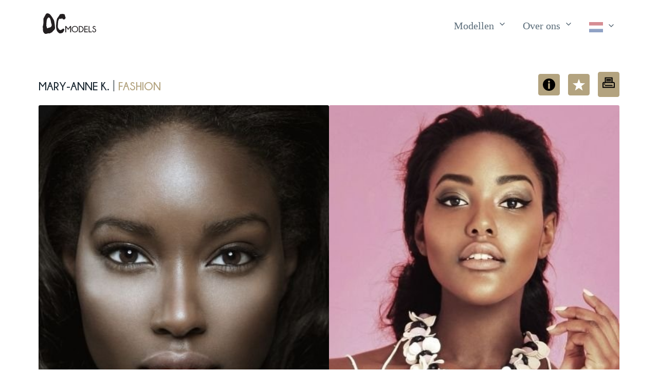

--- FILE ---
content_type: text/html; charset=utf-8
request_url: https://dyon-caractere.nl/nl/modellen/dames/fashion/855/mary-anne-k/
body_size: 10195
content:


<!doctype html>
<html lang="nl">
<head>
    <meta charset="utf-8">
    <meta name="viewport" content="width=device-width, initial-scale=1">
    <meta name="description" content="Model Mary-Anne K.">
    <link rel="stylesheet" href="/static/css/pico.min.9427d6727e15.css">
    <link rel="stylesheet" href="/static/css/dcmodels.82125b0ce75d.css">
    <link rel="shortcut icon" type="image/svg+xml" href="/static/favicon.254c671c5b3d.svg"/>
    <title>Model Mary-Anne K.</title>

    
        <!-- Google tag (gtag.js) -->
        <script async
                src="https://www.googletagmanager.com/gtag/js?id=G-MH3R1WTDV8"></script>
        <script>
            window.dataLayer = window.dataLayer || [];

            function gtag() {
                dataLayer.push(arguments);
            }

            gtag('js', new Date());

            gtag('config', 'G-MH3R1WTDV8');
        </script>
    

    


</head>
<body>

<header class="container">
    

<nav class="container-fluid">
    <ul>
        
            <li>
                <a href="/nl/" class="contrast" style="padding-left: 0;">
                    <div id="brand-logo">
                        <svg version="1.1" viewBox="0 0 1168.6 448.91" xmlns="http://www.w3.org/2000/svg"
     class="dc-logo" fill="#231f20">
    <g transform="matrix(1.3333 0 0 -1.3333 0 448.91)">
        <g transform="scale(.1)">
            <path d="m4646.5 1282.4v-1022.2h-128.57v831.09l-335.98-441.12-336.69 441.12v-831.09h-128.57v1022.2h137.09l328.17-429.76 327.46 429.76h137.09"/>
            <path d="m5287.9 1184.4c-108.88 0-203.13-39.91-282.67-119.69-79.57-79.802-119.34-177-119.34-291.6 0-115.54 39.77-213.08 119.34-292.62 79.54-79.57 173.79-119.36 282.67-119.36 109.45 0 203.9 39.789 283.46 119.36 79.57 79.54 119.33 177.08 119.33 292.62 0 114.6-39.76 211.8-119.33 291.6-79.56 79.78-174.01 119.69-283.46 119.69zm377.57-42.63c103.03-103.24 154.5-226.12 154.5-368.66 0-143.46-51.47-266.71-154.5-369.7-103-103.02-228.82-154.51-377.57-154.51-148.18 0-273.79 51.488-376.78 154.51-103 102.99-154.49 226.24-154.49 369.7 0 142.54 51.49 265.42 154.49 368.66 102.99 103.25 228.6 154.87 376.78 154.87 148.75 0 274.57-51.62 377.57-154.87"/>
            <path d="m6072.2 1168.8v-795.57h86.67c126.9 0 226.57 35.039 299.02 105.12 80.04 80.032 120.06 177.82 120.06 293.36 0 114.61-40.02 212.41-120.06 293.39-72.45 69.12-172.12 103.7-299.02 103.7zm87.37 113.65c170.46-0.96 303.06-49.01 397.77-144.2 101.33-102.29 152.02-224.47 152.02-366.54 0-143.46-51.62-267.07-154.86-370.77-92.8-92.84-224.47-139.7-394.93-140.66h-215.94v1022.2h215.94"/>
            <path d="m7389.1 1282.4v-111.53h-427.6v-343.8h427.6v-111.51h-427.6v-343.81h427.6v-111.52h-556.17v1022.2h556.17"/>
            <path d="m7548.2 260.25v1022.2h128.55v-910.65h367.25v-111.52h-495.8"/>
            <path d="m8443.9 797.96c-73.42 24.168-132.37 58.488-176.86 103.01-44.51 44.519-66.78 98.25-66.78 161.24 0 61.56 23.09 115.68 69.28 162.3 46.16 46.65 103.58 69.99 172.23 69.99 67.72 0 125.74-23.93 174.04-71.74 25.08-24.65 44.73-59.22 58.95-103.71l-115.08-44.78c-14.2 38.37-26.99 63.23-38.35 74.58-23.23 23.71-49.72 35.54-79.56 35.54-29.36 0-55.53-11.49-78.48-34.46-22.99-22.97-34.46-52.2-34.46-87.72 0-35.05 11.8-64.89 35.53-89.511 24.61-23.687 58.25-45.461 100.87-65.328 81.43-26.539 149.62-67.25 204.57-122.2 62.96-62.5 94.47-136.36 94.47-221.61 0-85.239-31.14-158.99-93.43-221.26-62.27-62.281-138.64-93.41-229.07-93.41-90.91 0-167.89 31.961-230.85 95.89-49.25 48.789-79.58 111.99-90.94 189.66l123.61 44.758c7.58-74.347 28.63-128.57 63.24-162.67 37.84-37.883 82.83-56.84 134.94-56.84 52.57 0 98.38 19.547 137.45 58.629 39.09 39.059 58.63 87.469 58.63 145.24 0 57.773-19.2 105.86-57.58 144.2-38.83 38.347-84.28 68.429-136.37 90.199"/>
            <path d="m2785.6 3140.7c-23.91-55.78-77.29-141-178.68-291.19-90.12-133.51-204.57-275.4-221.33-315.12-35.64-84.39-72.87-176.44-116.29-431.37-53.5-314.22-74.18-686.73-73.13-724.03 1.87-67.52-19.1-497.65 124.41-829.04 119.35-275.53 401.13-451.18 466.41-467.65 143.8-36.25 460.16 73.769 520.18 131.31 25.79 24.711 113.53 179.79 178.81 303.84 46.5 88.364 82.53 143.83 78.78 175.08-3.02 25.168-37.01 60.418-57.52 90.02-23.4 33.762-34.7 60.801-50.01 68.769-28.77 15.012-68.79 18.762-135.07-15-66.27-33.769-191.3-116.3-283.74-181.89-92.42-65.61-206.9-32.25-291.45 25.621-84.56 57.781-232.39 308.59-248.82 388.85-16.45 80.26-10.25 270.96 3.74 487.65 16.71 258.88 43.49 518.07 51.97 545.76 15.56 50.82 105.21 328.9 186.71 374.5 61.22 34.23 148.88-10.24 229.28-9.37 80.39 0.93 129.68 13.48 142.13 33.22 12.44 19.7 25.53 63.79 67.41 61.2 50.82-3.1 53.95-115.15 171.18-171.17 73.37-35.06 172.96-28.47 232.38-4.14 136.91 56.02 183.62 245.84 170.13 309.13-13.49 63.28-44.17 94.37-71.58 184.66-34.88 114.78-55.02 248.19-69.53 274.9-25.92 47.7-201.24 115.97-330.92 119.3-129.68 3.35-293.35-23.62-349.89-34.22-56.51-10.57-121.66-43.82-145.56-99.62zm-1934.3-527.53c-70.516-77.81-127.79-194.13-140.7-225.08-20.36-48.89-54.371-176.32-63.762-264.45-9.367-88.16-1.012-131.37-9.367-198.81-8.895-71.81-17.856-131.26-20.637-166.94-5.406-69.24 1.035-112.8-3.734-232.6-3.739-92.91-21.282-180.91-18.867-200.47 5.535-44.78 45.808-120.81 67.621-167.13 21.816-46.37 31.996-189.15 31.996-189.15s43.023-80.941 114.92-42.141c44.457 24.008 147.2 66.829 239.47 94.369 56.98 16.99 112.91 25.31 139.8 28.26 70.41 7.6 192.18 107.36 216.56 159.28 13.49 28.68 44.74 49.99 60.03 91.91 12.38 33.97 9.71 82.61 14.56 151.06 10.82 152.88-47.59 179.69-87.72 357.23-30.49 135-51.75 274.78-61.7 332.31-27.91 161.63-71.48 226.66-97.72 324.19-30.56 113.46-151.93 228.81-253.21 223.18-37.192-2.05-86.633-29.86-127.54-75.02zm-694.21-46.45s345.02 649.72 390.4 697.75c45.391 48.04 161.25 169.91 463.91 53.13 166.55-64.28 255.46-189.29 332.76-295.64 63.2-86.91 125.76-157.22 157.6-206.23 70.82-108.94 127.01-188.98 137.92-226.03 10.92-37.02 141.95-219.4 207.46-353.98 65.54-134.54 226.42-1217 152.66-1408.3-73.77-191.21-213.7-258.21-270.73-322.51-57-64.297-140.76-202.15-211.98-248.33-30.87-19.98-91.08-40.672-150.01-70.531-76.99-39.008-154.03-86.348-183.8-93.758-52.52-13.16-247.59 0-335.75-18.789-88.148-18.73-244.1-72.141-326.5-73.551-82.375-1.4727-208.04 58.559-264.33 107.33-56.261 48.75-123.77 198.79-123.77 198.79s-54.418 24.391-73.164 163.2c-18.758 138.8-3.3282 444.58-17.598 499.9-14.297 55.29-36.25 85.77-42.141 145.56-2.6914 27.3 45.57 176.7 74.738 331.76 34.73 184.61 45.211 298.17 51.675 376.98 6.489 78.81 8.696 537.22 3.825 605.27-4.864 68.1 26.824 137.94 26.824 137.94"
                  fill-rule="evenodd"/>
        </g>
    </g>
</svg>

                    </div>
                    <div id="brand-logo-small">
                        <svg version="1.1" viewBox="0 0 500.73 448.92" xml:space="preserve" xmlns="http://www.w3.org/2000/svg">
    <path d="m371.42 30.141c-3.188 7.4373-10.305 18.8-23.824 38.825-12.016 17.801-27.276 36.72-29.511 42.016-4.752 11.252-9.716 23.525-15.505 57.516-7.1333 41.896-9.8907 91.564-9.7507 96.537 0.24933 9.0027-2.5467 66.353 16.588 110.54 15.913 36.737 53.484 60.157 62.188 62.353 19.173 4.8333 61.355-9.8359 69.357-17.508 3.4387-3.2948 15.137-23.972 23.841-40.512 6.2-11.782 11.004-19.178 10.504-23.344-0.40267-3.3557-4.9347-8.0557-7.6693-12.003-3.12-4.5016-4.6267-8.1068-6.668-9.1692-3.836-2.0016-9.172-2.5016-18.009 2-8.836 4.5025-25.507 15.507-37.832 24.252-12.323 8.748-27.587 4.3-38.86-3.4161-11.275-7.7041-30.985-41.145-33.176-51.847-2.1933-10.701-1.3667-36.128 0.49867-65.02 2.228-34.517 5.7987-69.076 6.9293-72.768 2.0747-6.776 14.028-43.853 24.895-49.933 8.1627-4.564 19.851 1.3653 30.571 1.2493 10.719-0.124 17.291-1.7973 18.951-4.4293 1.6587-2.6267 3.404-8.5053 8.988-8.16 6.776 0.41333 7.1933 15.353 22.824 22.823 9.7827 4.6747 23.061 3.796 30.984 0.552 18.255-7.4693 24.483-32.779 22.684-41.217-1.7987-8.4373-5.8893-12.583-9.544-24.621-4.6507-15.304-7.336-33.092-9.2707-36.653-3.456-6.36-26.832-15.463-44.123-15.907-17.291-0.44667-39.113 3.1493-46.652 4.5627-7.5347 1.4093-16.221 5.8427-19.408 13.283zm-257.9 70.337c-9.4021 10.375-17.039 25.884-18.76 30.011-2.7147 6.5187-7.2495 23.509-8.5016 35.26-1.2489 11.755-0.13493 17.516-1.2489 26.508-1.186 9.5747-2.3808 17.501-2.7516 22.259-0.7208 9.232 0.138 15.04-0.49787 31.013-0.49853 12.388-2.8376 24.121-2.5156 26.729 0.738 5.9707 6.1077 16.108 9.0161 22.284 2.9088 6.1827 4.2661 25.22 4.2661 25.22s5.7364 10.792 15.322 5.6188c5.9276-3.2011 19.627-8.9105 31.93-12.583 7.5973-2.2653 15.055-3.3747 18.64-3.768 9.388-1.0133 25.624-14.315 28.875-21.237 1.7987-3.824 5.9653-6.6653 8.004-12.255 1.6507-4.5293 1.2947-11.015 1.9413-20.141 1.4427-20.384-6.3453-23.959-11.696-47.631-4.0653-18-6.9-36.637-8.2267-44.308-3.7213-21.551-9.5307-30.221-13.029-43.225-4.0747-15.128-20.257-30.508-33.761-29.757-4.9589 0.27333-11.551 3.9813-17.006 10.003zm-92.561 6.1933s46.002-86.629 52.054-93.033c6.0521-6.4053 21.5-22.655 61.854-7.084 22.207 8.5707 34.061 25.239 44.368 39.419 8.4267 11.588 16.768 20.963 21.013 27.497 9.4427 14.525 16.935 25.197 18.389 30.137 1.456 4.936 18.927 29.253 27.661 47.197 8.7387 17.939 30.189 162.27 20.355 187.77-9.836 25.495-28.493 34.428-36.097 43.002-7.6 8.5729-18.768 26.953-28.264 33.11-4.116 2.664-12.144 5.4229-20.001 9.4041-10.265 5.2011-20.537 11.513-24.507 12.501-7.0027 1.7547-33.012 0-44.766 2.5052-11.753 2.4974-32.547 9.6187-43.534 9.8068-10.983 0.19635-27.739-7.8078-35.244-14.31-7.5015-6.5-16.503-26.505-16.503-26.505s-7.2558-3.2521-9.7552-21.761c-2.501-18.506-0.44376-59.277-2.3464-66.653-1.9062-7.372-4.8333-11.436-5.6188-19.408-0.35885-3.64 6.076-23.56 9.9651-44.235 4.6307-24.615 6.0282-39.756 6.89-50.264 0.8652-10.508 1.1595-71.629 0.51-80.703-0.64853-9.08 3.5765-18.392 3.5765-18.392" fill="#231f20" fill-rule="evenodd"/>
</svg>

                    </div>
                </a>
            </li>
        
    </ul>
    <ul id="menu">
        
            <li>
                <details role="list" dir="ltr">
                    <summary aria-haspopup="listbox" role="link" class="secondary">
                        Modellen
                    </summary>
                    <ul role="listbox">
                        <li>
                            <a href="/nl/modellen/dames/">Dames</a>
                        </li>
                        <li>
                            <a href="/nl/modellen/heren/">Heren</a>
                        </li>
                        <li>
                            <a href="/nl/modellen/kinderen/">Kinderen</a>
                        </li>
                        <li>
                            <a href="/nl/modellen/familie/">Families</a>
                        </li>
                        <li>
                            <a href="/nl/modellen/zoek/">Zoeken</a>
                        </li>
                        <li>
                            <a href="/nl/modellen/favorieten/" id="favorites-anchor">
                                Favorieten
                                <svg xmlns="http://www.w3.org/2000/svg" viewBox="0 0 526.673 526.673" xml:space="preserve" version="1.1" class="icon">
  <path d="m527.33967,204.88767l-195.529,-7.76l-67.807,-183.576l-67.798,183.577l-195.539,7.759l153.635,121.202l-53.048,188.365l162.75,-108.664l162.75,108.664l-53.048,-188.365l153.634,-121.202z"/>
</svg>
                            </a>
                        </li>
                        


  <li>
    <a href="/nl/model-worden/">
      Model worden
    </a>
  </li>


                    </ul>
                </details>
            </li>
            <li>
                <details role="list">
                    <summary aria-haspopup="listbox" role="link" class="secondary">
                        Over ons
                    </summary>
                    <ul role="listbox">
                        


  <li>
    <a href="/nl/modeshows/">
      Shows
    </a>
  </li>


                        <li>
                            <a href="/nl/modellen/shows/">Portfolio</a>
                        </li>
                        


  <li>
    <a href="/nl/entertainment/">
      Entertainment
    </a>
  </li>


                        


  <li>
    <a href="/nl/training/">
      Training
    </a>
  </li>


                        


  <li>
    <a href="/nl/fotografie/">
      Fotografie
    </a>
  </li>


                        


  <li>
    <a href="/nl/hostesses/">
      Hostesses
    </a>
  </li>


                        


  <li>
    <a href="/nl/team/">
      Team
    </a>
  </li>


                        


  <li>
    <a href="/nl/contact/">
      Contact
    </a>
  </li>


                    </ul>
                </details>
            </li>
        
        <li id="language-button" title="Taalkeuze"
            style="padding-right: 0">

            
            

            <details role="list" dir="rtl">
                
                <summary aria-haspopup="listbox" role="link" class="secondary">
                    <svg xmlns="http://www.w3.org/2000/svg" viewBox="0 0 640 480" class="icon flag">
  <path fill="#21468b" d="M0 0h640v480H0z"/>
  <path fill="#fff" d="M0 0h640v320H0z"/>
  <path fill="#ae1c28" d="M0 0h640v160H0z"/>
</svg>

                </summary>
                <ul role="listbox">

                    
                        <li><a href="/nl/modellen/dames/fashion/855/mary-anne-k/">
                            Nederlands
                            
                                <img src="/static/img/flags/nl.f685765a298d.svg" class="model-flag"
                                     width="640" height="480"
                                     alt="Vlag nederlands"/>
                            
                        </a></li>
                    
                        <li><a href="/es/modelos/mujeres/fashion/855/mary-anne-k/">
                            Español
                            
                                <img src="/static/img/flags/es.426a1551c98d.svg" class="model-flag"
                                     width="640" height="480"
                                     alt="Vlag español"/>
                            
                        </a></li>
                    
                        <li><a href="/en/models/women/fashion/855/mary-anne-k/">
                            English
                            
                                <img src="/static/img/flags/en.fcfef6780b36.svg" class="model-flag"
                                     width="640" height="480"
                                     alt="Vlag english"/>
                            
                        </a></li>
                    

                </ul>
            </details>
        </li>
    </ul>
</nav>

</header>

<main class="container">
    
    <div id="models-header" data-model-id="855">
        <h1>
            Mary-Anne K.
            
                
                    <small>|</small>
                    <a href="/nl/modellen/dames/fashion/">fashion</a>
                
            
        </h1>
        <nav>
            <ul>
                
                
                    <li>
                        
                        <button role="button" class="secondary outline" id="info-button" data-target="model-modal"
                           onClick="toggleModal(event)">
                            <svg xmlns="http://www.w3.org/2000/svg" viewBox="0 0 416.979 416.979"
     xml:space="preserve" version="1.1" class="icon">
<g>
	<path d="M356.004,61.156c-81.37-81.47-213.377-81.551-294.848-0.182c-81.47,81.371-81.552,213.379-0.181,294.85
		c81.369,81.47,213.378,81.551,294.849,0.181C437.293,274.636,437.375,142.626,356.004,61.156z M237.6,340.786
		c0,3.217-2.607,5.822-5.822,5.822h-46.576c-3.215,0-5.822-2.605-5.822-5.822V167.885c0-3.217,2.607-5.822,5.822-5.822h46.576
		c3.215,0,5.822,2.604,5.822,5.822V340.786z M208.49,137.901c-18.618,0-33.766-15.146-33.766-33.765
		c0-18.617,15.147-33.766,33.766-33.766c18.619,0,33.766,15.148,33.766,33.766C242.256,122.755,227.107,137.901,208.49,137.901z"/>
</g>
</svg>

                        </button>
                    </li>
                
                <li>
                    <button class="model-fav secondary outline" title="Maak favoriet" role="button">
                        <svg xmlns="http://www.w3.org/2000/svg" viewBox="0 0 526.673 526.673" xml:space="preserve" version="1.1" class="icon">
  <path d="m527.33967,204.88767l-195.529,-7.76l-67.807,-183.576l-67.798,183.577l-195.539,7.759l153.635,121.202l-53.048,188.365l162.75,-108.664l162.75,108.664l-53.048,-188.365l153.634,-121.202z"/>
</svg>
                    </button>
                </li>
                <li>
                    <a id="model-print" class="secondary outline" title="Print model"
                       role="button" href="/nl/modellen/print/855/mary-anne-k/">
                        <svg version="1.1" id="Layer_1" xmlns="http://www.w3.org/2000/svg"
     viewBox="0 0 512 512" style="enable-background:new 0 0 512 512;"
     xml:space="preserve">
	<g>
		<path d="M457.246,228.442h-38.074V57.469c0-12.015-9.741-21.933-21.756-21.933H116.034c-12.015,0-21.756,9.918-21.756,21.933
			v170.973H56.204C25.613,228.442,0,253.507,0,284.098v170.434c0,12.015,10.466,21.933,22.482,21.933h468.487
			c12.015,0,21.031-9.918,21.031-21.933V284.098C512,253.507,487.837,228.442,457.246,228.442z M137.79,79.048h237.87v149.394
			H137.79V79.048z M468.487,432.952H43.513V284.098c0-6.598,6.093-12.143,12.691-12.143h401.042c6.598,0,11.241,5.545,11.241,12.143
			V432.952z"/>
	</g>
    <g>
		<path d="M397.416,353.178H116.034c-12.015,0-21.756,9.741-21.756,21.756s9.741,21.756,21.756,21.756h281.382
			c12.015,0,21.756-9.741,21.756-21.756S409.432,353.178,397.416,353.178z"/>
	</g>
    <g>
		<path d="M89.926,292.261H76.872c-12.015,0-21.756,9.741-21.756,21.756s9.741,21.756,21.756,21.756h13.054
			c12.015,0,21.756-9.741,21.756-21.756S101.942,292.261,89.926,292.261z"/>
	</g>
    <g>
		<path d="M336.499,105.156H176.952c-12.015,0-21.756,9.741-21.756,21.756s9.741,21.756,21.756,21.756h159.547
			c12.015,0,21.756-9.741,21.756-21.756S348.514,105.156,336.499,105.156z"/>
	</g>
    <g>
		<path d="M336.499,160.272H176.952c-12.015,0-21.756,9.741-21.756,21.756s9.741,21.756,21.756,21.756h159.547
			c12.015,0,21.756-9.741,21.756-21.756S348.514,160.272,336.499,160.272z"/>
	</g>
</svg>

                    </a>
                </li>
            </ul>
        </nav>
    </div>

    <div class="photo-grid">
        <div class="column">
            
                
                    <div class="image-item">
                        <img src="https://dcmodels.ams3.digitaloceanspaces.com/media/cache/89/5d/895d22049fe9cdbac29201349507740c.jpg" loading="lazy">
                        
                    </div>
                
            
                
                    <div class="image-item">
                        <img src="https://dcmodels.ams3.digitaloceanspaces.com/media/cache/52/a8/52a89cbbc6d5e73636c535ac71bc32a1.jpg" loading="lazy">
                        
                    </div>
                
            
                
                    <div class="image-item">
                        <img src="https://dcmodels.ams3.digitaloceanspaces.com/media/cache/08/4d/084d0ec0ac117fca69ee4030dd44c3aa.jpg" loading="lazy">
                        
                    </div>
                
            
        </div>
        <div class="column">
            
                
                    <div class="image-item">
                        <img src="https://dcmodels.ams3.digitaloceanspaces.com/media/cache/57/62/576226ff762ac8f3499f427fadffaa28.jpg" loading="lazy">
                        
                    </div>
                
            
                
                    <div class="image-item">
                        <img src="https://dcmodels.ams3.digitaloceanspaces.com/media/cache/c6/1d/c61d858441681a4cbad991574917c849.jpg" loading="lazy">
                        
                    </div>
                
            
                
                    <div class="image-item">
                        <img src="https://dcmodels.ams3.digitaloceanspaces.com/media/cache/69/9e/699e0b18f976e933eb829edd0ff8b688.jpg" loading="lazy">
                        
                    </div>
                
            
        </div>

    </div>


    <!-- Modal -->
    <dialog id="model-modal">
        <article>
            <header>
                <a href="#close"
                   aria-label="Close"
                   class="close"
                   data-target="model-modal"
                   onClick="toggleModal(event)">
                </a>

                <h3>Mary-Anne K.</h3>
            </header>

            <table>
                
                    <tr>
                        <th style="white-space: nowrap">Categorie</th>
                        <td>Fashion, Catwalk</td>
                    </tr>
                
                    <tr>
                        <th style="white-space: nowrap">Lengte</th>
                        <td>179 cm</td>
                    </tr>
                
                    <tr>
                        <th style="white-space: nowrap">Confectie</th>
                        <td>36-38</td>
                    </tr>
                
                    <tr>
                        <th style="white-space: nowrap">Cupmaat</th>
                        <td>75B</td>
                    </tr>
                
                    <tr>
                        <th style="white-space: nowrap">Bovenwijdte</th>
                        <td>84 cm</td>
                    </tr>
                
                    <tr>
                        <th style="white-space: nowrap">Taille</th>
                        <td>65 cm</td>
                    </tr>
                
                    <tr>
                        <th style="white-space: nowrap">Heup</th>
                        <td>95 cm</td>
                    </tr>
                
                    <tr>
                        <th style="white-space: nowrap">Ogen</th>
                        <td>bruin</td>
                    </tr>
                
                    <tr>
                        <th style="white-space: nowrap">Schoenmaat</th>
                        <td>41</td>
                    </tr>
                
                    <tr>
                        <th style="white-space: nowrap">Jeans</th>
                        <td>28/34</td>
                    </tr>
                
            </table>
        </article>
    </dialog>



    <button class="secondary" role="button" id="up-button">
        <svg version="1.1" id="Layer_1" xmlns="http://www.w3.org/2000/svg" xmlns:xlink="http://www.w3.org/1999/xlink" x="0px" y="0px"
	 viewBox="0 0 512 512" enable-background="new 0 0 512 512" xml:space="preserve">
<polygon points="256,63.6 0,319.6 69.8,389.4 256,203.2 442.2,389.4 512,319.6 "/>
</svg>

    </button>
</main>


    <div id="site-map" class="container">
        

<div class="logo-block">
    <a href="/nl/" class="contrast" style="padding-left: 0;">
        <div id="brand-logo">
            <svg version="1.1" viewBox="0 0 1168.6 448.91" xmlns="http://www.w3.org/2000/svg"
     class="dc-logo" fill="#231f20">
    <g transform="matrix(1.3333 0 0 -1.3333 0 448.91)">
        <g transform="scale(.1)">
            <path d="m4646.5 1282.4v-1022.2h-128.57v831.09l-335.98-441.12-336.69 441.12v-831.09h-128.57v1022.2h137.09l328.17-429.76 327.46 429.76h137.09"/>
            <path d="m5287.9 1184.4c-108.88 0-203.13-39.91-282.67-119.69-79.57-79.802-119.34-177-119.34-291.6 0-115.54 39.77-213.08 119.34-292.62 79.54-79.57 173.79-119.36 282.67-119.36 109.45 0 203.9 39.789 283.46 119.36 79.57 79.54 119.33 177.08 119.33 292.62 0 114.6-39.76 211.8-119.33 291.6-79.56 79.78-174.01 119.69-283.46 119.69zm377.57-42.63c103.03-103.24 154.5-226.12 154.5-368.66 0-143.46-51.47-266.71-154.5-369.7-103-103.02-228.82-154.51-377.57-154.51-148.18 0-273.79 51.488-376.78 154.51-103 102.99-154.49 226.24-154.49 369.7 0 142.54 51.49 265.42 154.49 368.66 102.99 103.25 228.6 154.87 376.78 154.87 148.75 0 274.57-51.62 377.57-154.87"/>
            <path d="m6072.2 1168.8v-795.57h86.67c126.9 0 226.57 35.039 299.02 105.12 80.04 80.032 120.06 177.82 120.06 293.36 0 114.61-40.02 212.41-120.06 293.39-72.45 69.12-172.12 103.7-299.02 103.7zm87.37 113.65c170.46-0.96 303.06-49.01 397.77-144.2 101.33-102.29 152.02-224.47 152.02-366.54 0-143.46-51.62-267.07-154.86-370.77-92.8-92.84-224.47-139.7-394.93-140.66h-215.94v1022.2h215.94"/>
            <path d="m7389.1 1282.4v-111.53h-427.6v-343.8h427.6v-111.51h-427.6v-343.81h427.6v-111.52h-556.17v1022.2h556.17"/>
            <path d="m7548.2 260.25v1022.2h128.55v-910.65h367.25v-111.52h-495.8"/>
            <path d="m8443.9 797.96c-73.42 24.168-132.37 58.488-176.86 103.01-44.51 44.519-66.78 98.25-66.78 161.24 0 61.56 23.09 115.68 69.28 162.3 46.16 46.65 103.58 69.99 172.23 69.99 67.72 0 125.74-23.93 174.04-71.74 25.08-24.65 44.73-59.22 58.95-103.71l-115.08-44.78c-14.2 38.37-26.99 63.23-38.35 74.58-23.23 23.71-49.72 35.54-79.56 35.54-29.36 0-55.53-11.49-78.48-34.46-22.99-22.97-34.46-52.2-34.46-87.72 0-35.05 11.8-64.89 35.53-89.511 24.61-23.687 58.25-45.461 100.87-65.328 81.43-26.539 149.62-67.25 204.57-122.2 62.96-62.5 94.47-136.36 94.47-221.61 0-85.239-31.14-158.99-93.43-221.26-62.27-62.281-138.64-93.41-229.07-93.41-90.91 0-167.89 31.961-230.85 95.89-49.25 48.789-79.58 111.99-90.94 189.66l123.61 44.758c7.58-74.347 28.63-128.57 63.24-162.67 37.84-37.883 82.83-56.84 134.94-56.84 52.57 0 98.38 19.547 137.45 58.629 39.09 39.059 58.63 87.469 58.63 145.24 0 57.773-19.2 105.86-57.58 144.2-38.83 38.347-84.28 68.429-136.37 90.199"/>
            <path d="m2785.6 3140.7c-23.91-55.78-77.29-141-178.68-291.19-90.12-133.51-204.57-275.4-221.33-315.12-35.64-84.39-72.87-176.44-116.29-431.37-53.5-314.22-74.18-686.73-73.13-724.03 1.87-67.52-19.1-497.65 124.41-829.04 119.35-275.53 401.13-451.18 466.41-467.65 143.8-36.25 460.16 73.769 520.18 131.31 25.79 24.711 113.53 179.79 178.81 303.84 46.5 88.364 82.53 143.83 78.78 175.08-3.02 25.168-37.01 60.418-57.52 90.02-23.4 33.762-34.7 60.801-50.01 68.769-28.77 15.012-68.79 18.762-135.07-15-66.27-33.769-191.3-116.3-283.74-181.89-92.42-65.61-206.9-32.25-291.45 25.621-84.56 57.781-232.39 308.59-248.82 388.85-16.45 80.26-10.25 270.96 3.74 487.65 16.71 258.88 43.49 518.07 51.97 545.76 15.56 50.82 105.21 328.9 186.71 374.5 61.22 34.23 148.88-10.24 229.28-9.37 80.39 0.93 129.68 13.48 142.13 33.22 12.44 19.7 25.53 63.79 67.41 61.2 50.82-3.1 53.95-115.15 171.18-171.17 73.37-35.06 172.96-28.47 232.38-4.14 136.91 56.02 183.62 245.84 170.13 309.13-13.49 63.28-44.17 94.37-71.58 184.66-34.88 114.78-55.02 248.19-69.53 274.9-25.92 47.7-201.24 115.97-330.92 119.3-129.68 3.35-293.35-23.62-349.89-34.22-56.51-10.57-121.66-43.82-145.56-99.62zm-1934.3-527.53c-70.516-77.81-127.79-194.13-140.7-225.08-20.36-48.89-54.371-176.32-63.762-264.45-9.367-88.16-1.012-131.37-9.367-198.81-8.895-71.81-17.856-131.26-20.637-166.94-5.406-69.24 1.035-112.8-3.734-232.6-3.739-92.91-21.282-180.91-18.867-200.47 5.535-44.78 45.808-120.81 67.621-167.13 21.816-46.37 31.996-189.15 31.996-189.15s43.023-80.941 114.92-42.141c44.457 24.008 147.2 66.829 239.47 94.369 56.98 16.99 112.91 25.31 139.8 28.26 70.41 7.6 192.18 107.36 216.56 159.28 13.49 28.68 44.74 49.99 60.03 91.91 12.38 33.97 9.71 82.61 14.56 151.06 10.82 152.88-47.59 179.69-87.72 357.23-30.49 135-51.75 274.78-61.7 332.31-27.91 161.63-71.48 226.66-97.72 324.19-30.56 113.46-151.93 228.81-253.21 223.18-37.192-2.05-86.633-29.86-127.54-75.02zm-694.21-46.45s345.02 649.72 390.4 697.75c45.391 48.04 161.25 169.91 463.91 53.13 166.55-64.28 255.46-189.29 332.76-295.64 63.2-86.91 125.76-157.22 157.6-206.23 70.82-108.94 127.01-188.98 137.92-226.03 10.92-37.02 141.95-219.4 207.46-353.98 65.54-134.54 226.42-1217 152.66-1408.3-73.77-191.21-213.7-258.21-270.73-322.51-57-64.297-140.76-202.15-211.98-248.33-30.87-19.98-91.08-40.672-150.01-70.531-76.99-39.008-154.03-86.348-183.8-93.758-52.52-13.16-247.59 0-335.75-18.789-88.148-18.73-244.1-72.141-326.5-73.551-82.375-1.4727-208.04 58.559-264.33 107.33-56.261 48.75-123.77 198.79-123.77 198.79s-54.418 24.391-73.164 163.2c-18.758 138.8-3.3282 444.58-17.598 499.9-14.297 55.29-36.25 85.77-42.141 145.56-2.6914 27.3 45.57 176.7 74.738 331.76 34.73 184.61 45.211 298.17 51.675 376.98 6.489 78.81 8.696 537.22 3.825 605.27-4.864 68.1 26.824 137.94 26.824 137.94"
                  fill-rule="evenodd"/>
        </g>
    </g>
</svg>

        </div>
    </a>
</div>
<div>
    <h5>Modellen</h5>
    <ul>
        <li><a href="/nl/modellen/dames/">Dames</a>
        </li>
        <li><a href="/nl/modellen/heren/">Heren</a>
        </li>
        <li><a href="/nl/modellen/kinderen/">Kinderen</a>
        </li>
        <li><a href="/nl/modellen/zoek/">Zoeken</a>
        </li>
    </ul>
</div>

<div>
    <h5>Aanbod</h5>
    <ul>
        


  <li>
    <a href="/nl/modeshows/">
      Shows
    </a>
  </li>



        


  <li>
    <a href="/nl/entertainment/">
      Entertainment
    </a>
  </li>



        


  <li>
    <a href="/nl/fotografie/">
      Fotografie
    </a>
  </li>


        


  <li>
    <a href="/nl/hostesses/">
      Hostesses
    </a>
  </li>


    </ul>
</div>

<div>
    <h5>Over ons</h5>
    <ul>
        <li>
            <a href="/nl/modellen/shows/">Portfolio</a>
        </li>
        


  <li>
    <a href="/nl/team/">
      Team
    </a>
  </li>


        


  <li>
    <a href="/nl/training/">
      Training
    </a>
  </li>


        


  <li>
    <a href="/nl/contact/">
      Contact
    </a>
  </li>


    </ul>
</div>

<div class="contact">
    <h5>Benieuw naar de mogelijkheden?</h5>
    <a href="/nl/contact/">
        <button>Contacteer ons</button>
    </a>
</div>


    </div>
    <footer class="container">
        

<div class="info">
    <div>
        © 2025 DC Models B.V.
    </div>
    <div>|</div>
    <div>
        KvK: 60517069
    </div>
    <div>|</div>
    <div>
        <a href="/static/docs/algemene_voorwaarden.2e56765baa95.pdf"
           class="secondary"
        >
            Algemene Voorwaarden
        </a>
    </div>
    <div>|</div>
    <div>
        
        
            <a href="/static/docs/privacyverklaring_website.0c21e2a99720.pdf"
               class="secondary"
            >
        
            Privacyverklaring
        </a>
    </div>
</div>

<div class="social">
    <a href="https://www.instagram.com/dcmodelseu/" class="secondary" title="Instagram">
        <?xml version="1.0" ?><!DOCTYPE svg  PUBLIC '-//W3C//DTD SVG 1.1//EN'  'http://www.w3.org/Graphics/SVG/1.1/DTD/svg11.dtd'><svg height="100%" style="fill-rule:evenodd;clip-rule:evenodd;stroke-linejoin:round;stroke-miterlimit:2;" version="1.1" viewBox="0 0 512 512" width="100%" xml:space="preserve" xmlns="http://www.w3.org/2000/svg" xmlns:serif="http://www.serif.com/" xmlns:xlink="http://www.w3.org/1999/xlink"><path d="M449.446,0c34.525,0 62.554,28.03 62.554,62.554l0,386.892c0,34.524 -28.03,62.554 -62.554,62.554l-386.892,0c-34.524,0 -62.554,-28.03 -62.554,-62.554l0,-386.892c0,-34.524 28.029,-62.554 62.554,-62.554l386.892,0Zm-193.446,81c-47.527,0 -53.487,0.201 -72.152,1.053c-18.627,0.85 -31.348,3.808 -42.48,8.135c-11.508,4.472 -21.267,10.456 -30.996,20.184c-9.729,9.729 -15.713,19.489 -20.185,30.996c-4.326,11.132 -7.284,23.853 -8.135,42.48c-0.851,18.665 -1.052,24.625 -1.052,72.152c0,47.527 0.201,53.487 1.052,72.152c0.851,18.627 3.809,31.348 8.135,42.48c4.472,11.507 10.456,21.267 20.185,30.996c9.729,9.729 19.488,15.713 30.996,20.185c11.132,4.326 23.853,7.284 42.48,8.134c18.665,0.852 24.625,1.053 72.152,1.053c47.527,0 53.487,-0.201 72.152,-1.053c18.627,-0.85 31.348,-3.808 42.48,-8.134c11.507,-4.472 21.267,-10.456 30.996,-20.185c9.729,-9.729 15.713,-19.489 20.185,-30.996c4.326,-11.132 7.284,-23.853 8.134,-42.48c0.852,-18.665 1.053,-24.625 1.053,-72.152c0,-47.527 -0.201,-53.487 -1.053,-72.152c-0.85,-18.627 -3.808,-31.348 -8.134,-42.48c-4.472,-11.507 -10.456,-21.267 -20.185,-30.996c-9.729,-9.728 -19.489,-15.712 -30.996,-20.184c-11.132,-4.327 -23.853,-7.285 -42.48,-8.135c-18.665,-0.852 -24.625,-1.053 -72.152,-1.053Zm0,31.532c46.727,0 52.262,0.178 70.715,1.02c17.062,0.779 26.328,3.63 32.495,6.025c8.169,3.175 13.998,6.968 20.122,13.091c6.124,6.124 9.916,11.954 13.091,20.122c2.396,6.167 5.247,15.433 6.025,32.495c0.842,18.453 1.021,23.988 1.021,70.715c0,46.727 -0.179,52.262 -1.021,70.715c-0.778,17.062 -3.629,26.328 -6.025,32.495c-3.175,8.169 -6.967,13.998 -13.091,20.122c-6.124,6.124 -11.953,9.916 -20.122,13.091c-6.167,2.396 -15.433,5.247 -32.495,6.025c-18.45,0.842 -23.985,1.021 -70.715,1.021c-46.73,0 -52.264,-0.179 -70.715,-1.021c-17.062,-0.778 -26.328,-3.629 -32.495,-6.025c-8.169,-3.175 -13.998,-6.967 -20.122,-13.091c-6.124,-6.124 -9.917,-11.953 -13.091,-20.122c-2.396,-6.167 -5.247,-15.433 -6.026,-32.495c-0.842,-18.453 -1.02,-23.988 -1.02,-70.715c0,-46.727 0.178,-52.262 1.02,-70.715c0.779,-17.062 3.63,-26.328 6.026,-32.495c3.174,-8.168 6.967,-13.998 13.091,-20.122c6.124,-6.123 11.953,-9.916 20.122,-13.091c6.167,-2.395 15.433,-5.246 32.495,-6.025c18.453,-0.842 23.988,-1.02 70.715,-1.02Zm0,53.603c-49.631,0 -89.865,40.234 -89.865,89.865c0,49.631 40.234,89.865 89.865,89.865c49.631,0 89.865,-40.234 89.865,-89.865c0,-49.631 -40.234,-89.865 -89.865,-89.865Zm0,148.198c-32.217,0 -58.333,-26.116 -58.333,-58.333c0,-32.217 26.116,-58.333 58.333,-58.333c32.217,0 58.333,26.116 58.333,58.333c0,32.217 -26.116,58.333 -58.333,58.333Zm114.416,-151.748c0,11.598 -9.403,20.999 -21.001,20.999c-11.597,0 -20.999,-9.401 -20.999,-20.999c0,-11.598 9.402,-21 20.999,-21c11.598,0 21.001,9.402 21.001,21Z"/></svg>
    </a>
    <a href="https://www.youtube.com/channel/UCNVoyazhs6w6B6S54FUPfzg"
       class="secondary"
       title="Youtube">
        <?xml version="1.0" ?><!DOCTYPE svg  PUBLIC '-//W3C//DTD SVG 1.1//EN'
        'http://www.w3.org/Graphics/SVG/1.1/DTD/svg11.dtd'>
<svg height="100%"
     style="fill-rule:evenodd;clip-rule:evenodd;stroke-linejoin:round;stroke-miterlimit:2;"
     version="1.1" viewBox="0 0 512 512" width="100%" xml:space="preserve"
     xmlns="http://www.w3.org/2000/svg" xmlns:serif="http://www.serif.com/"
     xmlns:xlink="http://www.w3.org/1999/xlink"><path d="M449.446,0c34.525,0 62.554,28.03 62.554,62.554l0,386.892c0,34.524 -28.03,62.554 -62.554,62.554l-386.892,0c-34.524,0 -62.554,-28.03 -62.554,-62.554l0,-386.892c0,-34.524 28.029,-62.554 62.554,-62.554l386.892,0Zm-20.967,175.63c-4.139,-15.489 -16.337,-27.687 -31.826,-31.826c-28.078,-7.524 -140.653,-7.524 -140.653,-7.524c0,0 -112.575,0 -140.653,7.524c-15.486,4.139 -27.686,16.337 -31.826,31.826c-7.521,28.075 -7.521,86.652 -7.521,86.652c0,0 0,58.576 7.521,86.648c4.14,15.489 16.34,27.69 31.826,31.829c28.078,7.521 140.653,7.521 140.653,7.521c0,0 112.575,0 140.653,-7.521c15.489,-4.139 27.687,-16.34 31.826,-31.829c7.521,-28.072 7.521,-86.648 7.521,-86.648c0,0 0,-58.577 -7.521,-86.652Zm-208.481,140.653l0,-108.002l93.53,54.001l-93.53,54.001Z"/></svg>
    </a>
    <a href="https://www.facebook.com/dcmodelsbydyoncaractere/"
       class="secondary"
       title="Facebook">
        <?xml version="1.0" ?><!DOCTYPE svg  PUBLIC '-//W3C//DTD SVG 1.1//EN'
        'http://www.w3.org/Graphics/SVG/1.1/DTD/svg11.dtd'>
<svg height="100%"
     style="fill-rule:evenodd;clip-rule:evenodd;stroke-linejoin:round;stroke-miterlimit:2;"
     version="1.1" viewBox="0 0 512 512" width="100%" xml:space="preserve"
     xmlns="http://www.w3.org/2000/svg" xmlns:serif="http://www.serif.com/"
     xmlns:xlink="http://www.w3.org/1999/xlink"><path d="M449.446,0c34.525,0 62.554,28.03 62.554,62.554l0,386.892c0,34.524 -28.03,62.554 -62.554,62.554l-106.468,0l0,-192.915l66.6,0l12.672,-82.621l-79.272,0l0,-53.617c0,-22.603 11.073,-44.636 46.58,-44.636l36.042,0l0,-70.34c0,0 -32.71,-5.582 -63.982,-5.582c-65.288,0 -107.96,39.569 -107.96,111.204l0,62.971l-72.573,0l0,82.621l72.573,0l0,192.915l-191.104,0c-34.524,0 -62.554,-28.03 -62.554,-62.554l0,-386.892c0,-34.524 28.029,-62.554 62.554,-62.554l386.892,0Z"/></svg>
    </a>
    <a href="https://www.linkedin.com/company/dc-models/"
       class="secondary"
       title="LinkedIn">
        <svg xmlns="http://www.w3.org/2000/svg" height="100%" viewBox="0 0 24 24">
    <path d="M19 0h-14c-2.761 0-5 2.239-5 5v14c0 2.761 2.239 5 5 5h14c2.762 0 5-2.239 5-5v-14c0-2.761-2.238-5-5-5zm-11 19h-3v-11h3v11zm-1.5-12.268c-.966 0-1.75-.79-1.75-1.764s.784-1.764 1.75-1.764 1.75.79 1.75 1.764-.783 1.764-1.75 1.764zm13.5 12.268h-3v-5.604c0-3.368-4-3.113-4 0v5.604h-3v-11h3v1.765c1.396-2.586 7-2.777 7 2.476v6.759z"/>
</svg>
    </a>
    <a href="https://tiktok.com/@dcmodelseu"
       class="secondary"
       title="TikTok">
        <svg viewBox="0 0 512 512" id="icons" xmlns="http://www.w3.org/2000/svg">
    <path d="M412.19,118.66a109.27,109.27,0,0,1-9.45-5.5,132.87,132.87,0,0,1-24.27-20.62c-18.1-20.71-24.86-41.72-27.35-56.43h.1C349.14,23.9,350,16,350.13,16H267.69V334.78c0,4.28,0,8.51-.18,12.69,0,.52-.05,1-.08,1.56,0,.23,0,.47-.05.71,0,.06,0,.12,0,.18a70,70,0,0,1-35.22,55.56,68.8,68.8,0,0,1-34.11,9c-38.41,0-69.54-31.32-69.54-70s31.13-70,69.54-70a68.9,68.9,0,0,1,21.41,3.39l.1-83.94a153.14,153.14,0,0,0-118,34.52,161.79,161.79,0,0,0-35.3,43.53c-3.48,6-16.61,30.11-18.2,69.24-1,22.21,5.67,45.22,8.85,54.73v.2c2,5.6,9.75,24.71,22.38,40.82A167.53,167.53,0,0,0,115,470.66v-.2l.2.2C155.11,497.78,199.36,496,199.36,496c7.66-.31,33.32,0,62.46-13.81,32.32-15.31,50.72-38.12,50.72-38.12a158.46,158.46,0,0,0,27.64-45.93c7.46-19.61,9.95-43.13,9.95-52.53V176.49c1,.6,14.32,9.41,14.32,9.41s19.19,12.3,49.13,20.31c21.48,5.7,50.42,6.9,50.42,6.9V131.27C453.86,132.37,433.27,129.17,412.19,118.66Z"/>
</svg>
    </a>
</div>

    </footer>


<script async src="/static/js/models.43e453874ea2.js"></script>
<script>
    let upButton = document.getElementById("up-button");
    

    let scrollCheck = function () {
        let y = window.scrollY;
        let bottomOffset = document.body.scrollHeight - y - window.visualViewport.height;
        if (y > 200 && bottomOffset > 100) {
            upButton.style.opacity = "0.75";
        } else {
            upButton.style.opacity = "0";
        }
    };

    window.addEventListener("scroll", scrollCheck);
    upButton.addEventListener("click", () => {
        window.scrollTo({top: 0, behavior: 'smooth'})
    })

    // This will be no longer needed, once Chrome will support the '100svh' <lenght>
    const documentHeight = () => {
        const doc = document.documentElement
        doc.style.setProperty('--doc-height', `${window.innerHeight}px`)
    }
    window.addEventListener("resize", documentHeight)
    documentHeight()

</script>


    <script async src="/static/js/modal.765f6ba15e62.js"></script>


</body>
</html>

--- FILE ---
content_type: text/css; charset="utf-8"
request_url: https://dyon-caractere.nl/static/css/dcmodels.82125b0ce75d.css
body_size: 3331
content:
@font-face {
    font-family: dc_models_font;
    src: url("../fonts/dc_font.e0f9efc070ea.ttf");
    font-display: swap;
}

:root {
    --doc-height: 100%;
}

/* Pink Light scheme (Default) */
/* Can be forced with data-theme="light" */
[data-theme="light"],
:root:not([data-theme="dark"]) {
    --primary: #b3a37f;
    --primary-hover: #b2a78e;
    --primary-focus: #b3a37f;
    --primary-inverse: #FFF;
}


/* Pink Dark scheme (Auto) */
/* Automatically enabled if user has Dark mode enabled */
@media only screen and (prefers-color-scheme: dark) {
    :root:not([data-theme="light"]) {
        --primary: #b3a37f;
        --primary-hover: #b2a78e;
        --primary-focus: #70654e;
        --primary-inverse: #FFF;
    }
}

/* Pink Dark scheme (Forced) */
/* Enabled if forced with data-theme="dark" */
[data-theme="dark"] {
    --primary: #b3a37f;
    --primary-hover: #b2a78e;
    --primary-focus: #70654e;
    --primary-inverse: #FFF;
}

/* Pink (Common styles) */
:root {
    --form-element-active-border-color: var(--primary);
    --form-element-focus-color: var(--primary-focus);
    --switch-color: var(--primary-inverse);
    --switch-checked-background-color: var(--primary);
    --spacing: .5rem;
}

/* SVG settings */

.icon:not(.flag) > path {
    fill: var(--color) !important;
}

.icon.flag {
    opacity: .5;
}

.dc-logo > path {
    fill: red !important;
}

div.selected, button.selected {
    filter: invert(76%) sepia(24%) saturate(393%) hue-rotate(3deg) brightness(84%) contrast(84%);
}

img.logo {
    margin: 0 1rem;
}

@media ( prefers-color-scheme: dark ) {
    :not(.flag) > path {
        fill: var(--color) !important;
    }

    svg.dc-logo path {
        fill: #edf0f3 !important;
    }

    img.logo {
        filter: brightness(0) saturate(100%) invert(96%) sepia(14%) saturate(65%) hue-rotate(177deg) brightness(99%) contrast(92%);
    }
}

svg.icon, img.icon {
    height: var(--font-size);
    width: auto;
    display: block;
    /* Line height is a float without unit, that uses the current font size to determine
     its actual value (e.g. line-height = 1.5, font-size =  12px, calculated
     line-height: (1.5 * 12) = 18px */
    margin-top: calc(((var(--line-height) - 1.0) * var(--font-size)) / 2.0);
}

img.big-icon {
    height: 2.5rem;
    width: 3rem;
}

/* END SVG settings */

/* NAVBAR */

nav .model-flag {
    max-width: none;
    vertical-align: baseline;
    height: calc(var(--font-size) * 0.8);
    width: auto;
}

#brand-logo, #brand-logo-small {
    height: 40px;
    position: relative;
}

#brand-logo svg, #brand-logo-small svg {
    height: 100%;
}

/* END NAVBAR */

/* SIZE TRIGGERS */

@media (max-width: 992px) {
    #model-grid {
        grid-template-columns: 1fr 1fr !important;
    }

    #site-map .logo-block {
        display: none;
    }

    .social {
        margin: 1rem;
    }
}

@media (max-width: 414px) {
    #brand-logo {
        display: none;
    }
}


@media (min-width: 415px) {
    #brand-logo-small {
        display: none;
    }
}

@media (max-width: 576px) {
    #model-grid {
        grid-template-columns: 1fr !important;
    }

    .photo-grid {
        flex-direction: column !important;
    }

    /*.search-grid {*/
    /*    grid-template-columns: 1fr !important;*/
    /*}*/
}

@media (min-width: 576px) {
    /*#brand-logo-small {*/
    /*    display: none;*/
    /*}*/
    .search-grid {
        grid-template-columns: 1fr 1fr;
    }

    .country {
        /*height: calc(1rem * var(--line-height) + var(--form-element-spacing-vertical) * 2 + var(--border-width) * 2 + 1rem) !important;*/
        /*grid-area: 1 / 3 / span 2 !important;*/
        grid-row: span 3;
    }

    .country #id_country {
        height: 14.8rem;
    }

    .category {
        /*height: calc(1rem * var(--line-height) + var(--form-element-spacing-vertical) * 2 + var(--border-width) * 2 + 1rem) !important;*/
        /*grid-area: 1 / 4 / span 2 !important;*/
        grid-row: span 3;
    }
}

@media (min-width: 992px) {
    .search-grid {
        grid-template-columns: 1.1fr 1.1fr .9fr .9fr;
    }
}

/* END SIZE TRIGGERS */

body {
    display: flex;
    flex-direction: column;
    /* 100vh is messed up on Mobile, 100svh is the solutions (or JS for now) */
    /* Fall-back*/
    min-height: 100vh;
    /* Set through Javascript */
    min-height: var(--doc-height);
    /* Not implemented by Chrome yet*/
    /*min-height: 100svh;*/
}

body > header {
    padding: 10px 0;
    /*background-color: var(--background-color);*/
    /*position: fixed;*/
    /*top: 0;*/
    /*z-index: 100;*/
    /*width: 100vw;*/
}

main {
    flex-grow: 1;
    position: relative;
    padding-top: 100px;
}

#favorites-anchor svg.icon {
    display: inline-block !important;
    margin: 0;
    vertical-align: sub;
}

h1 {
    font-family: dc_models_font, sans-serif;
    font-variant: all-small-caps;
}

h1 > small {
    font-variant: none;
    font-weight: normal;
    /*font-size: 50%;*/
    opacity: 50%;
}

/*h1 > small::before {*/
/*    content: '›› ';*/
/*}*/

/* Model grid */

#model-grid {
    display: grid;
    grid-auto-rows: 1fr;
    grid-template-columns: 1fr 1fr 1fr;
    /*grid-template-rows: 1fr 1fr 1fr;*/
    gap: 20px;
    margin-bottom: 100px;
}

.model-sub {
    display: flex;
    flex-wrap: nowrap;
    padding: .3rem;
}

/*.model-sub > * {*/
/*    margin: 0 .3rem 0 0;*/
/*}*/

.model-name {
    flex-grow: 1;
}

.model-grid-box {
    overflow: hidden;
    border-radius: .2rem;
}

.model-flag {
    margin: 0 .5rem 0 0;
}

.filter-flag {
    margin: 0 .5rem;
    max-width: none;
    vertical-align: center;
    height: calc(var(--font-size) * 0.8);
    width: auto;
}

.model-fav {
    cursor: pointer !important;
}


.model-sub .model-flag, .model-sub .model-fav {
    display: none;
}

.model-grid-box:hover .model-flag, .model-grid-box:hover .model-fav {
    display: block;
}

.model-grid-box .selected {
    display: block;
}

.model-grid-box .portrait {
    filter: grayscale(1);
    transition: 0.3s;
    width: 100%;
    aspect-ratio: 100/145;
    border-radius: .2rem;
}

.model-grid-box:hover {
    background-color: var(--secondary-focus);
}

.model-grid-box:hover .portrait {
    filter: grayscale(0);
    transform: scale(1.005);
}

/* END Model grid */

/* Model Photo grid */

.photo-grid {
    display: flex;
    flex-direction: row;
    gap: 10px;
}

.photo-grid .column {
    display: flex;
    flex-direction: column;
    gap: 10px;
    flex-grow: 1;
    min-width: calc(50% - 10px);
}

.image-item img {
    width: 100%;
    height: 100%;
    object-fit: cover;
    border-radius: .2rem;
}

.image-item {
    position: relative;
}

.image-item:hover .overlay, .image-item:active .overlay {
    display: block;
}

.overlay {
    background-color: var(--background-color);
    opacity: .9;
    display: none;
    position: absolute;
    width: 100%;
    bottom: .5rem;
    left: 0;
    text-align: right;
    padding: 5px;
    margin: 0 !important;
}

/*.model-fav {*/
/*    background-image: url("../img/star.4a0b3cdd6eb0.svg");*/
/*    width: 20px;*/
/*    height: 20px;*/
/*}*/

#models-header {
    display: flex;
    align-items: center;
    flex-wrap: wrap;
    justify-content: right;
}

#models-header h1, .page-content h1 {
    margin: 0;
    flex-grow: 1;
    /*white-space: nowrap;*/
}

li small, .model-name small {
    font-size: .7rem !important;
}

.model-header-flag {
    display: inline;
    height: 1rem;
}

#model-modal h3 {
    margin: 0 4rem 0 0;
    white-space: nowrap;
}

#models-header svg {
    height: 1.5rem;
    margin: 0;
}

#up-button {
    position: fixed;
    bottom: 1.5rem;
    right: 1rem;
    box-sizing: content-box;
    width: 1rem;
    opacity: 0;
    transition-property: opacity;
    transition-duration: 0.5s;
}

#up-button svg {
    height: 1rem;
}

#model-print, #info-button {
    margin: 0;
    display: block;
}


/* Chrome, Safari, Edge, Opera */
input::-webkit-outer-spin-button,
input::-webkit-inner-spin-button {
    -webkit-appearance: none !important;
    margin: 0;
}

/* Firefox */
input[type=number] {
    -moz-appearance: textfield !important;;
}


#id_country {
    height: 8rem;
    overflow-y: scroll;
}

.min_max_box {
    display: flex;
    flex-direction: row;
    gap: 0 0.5em;
}

.search-grid {
    display: grid;
    grid-template-rows: min-content;
    gap: 1rem;
}

.search-grid > div {
    /*height: 6rem;*/
}

#id_country small {
    display: inline;
}

.country label {
    white-space: nowrap;
}

#id_photo_category {
    margin-bottom: 1rem;
}

dialog p {
    white-space: pre-wrap;
}

dialog h3 {
    margin: 0;
}

#search_button {
    margin: 1rem 0;
}

p .icon {
    display: inline-block;
    vertical-align: text-top;
}

footer {
    display: flex;
    flex-wrap: wrap-reverse;
    align-items: center;
    overflow: hidden;
    padding: 0 !important;
    margin-bottom: .5rem;
}

footer .info {
    display: flex;
    flex-wrap: wrap;
    flex-grow: 3;
    align-content: center;
    padding-right: var(--spacing);
    padding-left: var(--spacing);
    justify-content: space-between;
    text-align: center;
}

footer .info div {
    font-size: .7rem;
    white-space: nowrap;
}

footer .info a {
    text-decoration: none !important;
}

footer .social {
    display: flex;
    flex-grow: 1;
    justify-content: center;
    padding-right: var(--spacing);
    padding-left: var(--spacing);
}

footer .social a {
    margin: 0 .5rem;
}

footer .social a:first-child {
    margin-left: 0;
}

footer .social a:last-child {
    margin-right: 0;
}

footer .social svg {
    height: 2rem !important;
}

.portfolio-grid .show-description-text, small {
    opacity: 50%;
}

.portfolio-grid small::before {
    content: ' ›› ';
}

.portfolio-grid small {
    display: inline-block;
}

.portfolio-grid-box {
    display: flex;
    flex-direction: row;
    align-items: flex-start;
}

.portfolio-grid-box img {
    width: 140px !important;
    max-width: 140px !important;
    margin: .5rem 1rem .5rem 0;
}

.portfolio-grid-box .show-description {
    flex-grow: 1;
}

#page-header {
}

.prevnext {
    text-align: center;
}

.prevnext .arrow {
    font-size: .8rem;
}

.page-text h1 {
    font-family: var(--font-family);
    font-variant: normal;
    font-size: 1.3rem;
    font-weight: normal;
    margin: 1rem 0;
    clear: both;
}

.page-text h2 {
    font-family: var(--font-family);
    font-variant: normal;
    font-size: 1rem;
    font-weight: normal;
    margin: .5rem 0;
}

.page-text label {
    font-style: italic;
    font-size: 0.8rem;
    padding-left: .5rem;
}

#showcase-a {
    opacity: 0;

}

#showcase-b {
}

.showcase {
    background: var(--background-color);
    top: 0;
    position: absolute;
    width: 100%;
    height: 100%;
    display: flex;
    align-items: center;
    justify-content: center;
    overflow: hidden;
    border-radius: 1rem;
}

.showcase img:not(.logo) {
    height: 100%;
    width: auto;
    max-width: none !important;
    border-radius: 1rem;
}

/* Remove tooltip border */
[data-tooltip]:not(a):not(button):not(input) {
    border: none;
    cursor: auto;
}

#fresh-faces {
    background: var(--background-color);
    top: 0;
    position: absolute;
    width: 100%;
    height: 100%;
    overflow: hidden;
    opacity: 0;
    border-radius: 1rem;
}

#fresh-faces h1 {
    font-size: max(8vw, 8vh);
    line-height: max(8vw, 8vh);
    filter: drop-shadow(0 0 0.2rem var(--background-color));
    margin-bottom: 0.2rem;
    position: absolute;
    top: 50%;
    left: 50%;
    transform: translate(-50%, -55%);
    text-align: center;
}

#fresh-faces > div {
    display: grid;
    grid-template-columns: 1fr 1fr 1fr;
    grid-template-rows: 1fr 1fr;
    gap: .2rem;
    top: 0;
    position: absolute;
    height: 100%;
    width: 100%;
    overflow: hidden;
}

#fresh-faces img {
    border-radius: .2rem;
    max-width: 100%;
    max-height: none;
}

.align-self-start {
  align-self: start;
}

.align-self-end {
  align-self: end;
}

#fresh-faces a {
    overflow: hidden;
    width: 100%;
}

@media (max-width: 576px) {
    .showcase, #fresh-faces {
        width: calc(100% - var(--spacing) * 2);
    }
}

.webpage {
    display: grid;
    grid-template-columns: 0.33fr 0.67fr;
}

.webpage > :only-child {
    grid-column: 1/-1;
}

@media (max-width: 576px) {
    .webpage {
        grid-template-columns: 1fr;
    }
}

.page-content {
}

.page-media {
    display: flex;
    flex-direction: column;
    gap: 1rem 0;
    margin-left: .5rem;
}

.page-media img {
    border-radius: .2rem;
}

.page-media p {
    margin: -.5rem 0;
}

.video_wrapper {
    position: relative;
    padding-bottom: 56.25%;
    border-radius: .2rem;
}

.video_frame {
    position: absolute;
    top: 0;
    left: 0;
    width: 100%;
    height: 100%;
}

#partners {
    display: flex;
    flex-flow: row wrap;
    justify-content: center;
    margin-top: 2rem;
}

#partners div {
    flex: 1 1 200px;
}

#partners img {
    width: calc(100% - 1rem);
    margin-bottom: 1rem;
    margin-right: 1rem;
    border-radius: .2rem;
    display: block;
    cursor: inherit;
}

.team_member {
    display: flex;
    flex-direction: row;
    margin-bottom: 1rem;
    gap: 1.5rem;
    flex-wrap: wrap;
}

.member_img {
    flex: 1 1 30%;
    position: relative;
}

.team_member img {
    border-radius: .2rem;
    display: block;
    margin: 0;
    min-width: 200px;
    width: 100%;
}

.team_member_info {
    flex: 2 2 60%;
    margin-bottom: 2rem;
}

div#site-map {
    display: flex;
    flex-wrap: wrap;
    justify-content: space-evenly;
    margin-top: 1rem;
    gap: 1rem;
}

div#site-map h5 {
    font-size: .7rem;
    margin-bottom: .1rem;
}

div#site-map ul {
    padding: 0;
    margin: 0;
}

div#site-map li {
    font-style: italic;
    font-size: .7rem;
    list-style: none;
}

div#site-map .contact button {
    margin-top: 1rem;
    padding: 0.2rem;
}

.category-info {
    color: var(--primary);
    cursor: pointer !important;
}

.slogan {
    font-style: italic;
    color: var(--primary);
}

.team_member_info h1 {
    margin-bottom: 0;
}

img.left {
    float: left;
    margin: 0 2rem 2rem 0;
    width: 33%;
}

img.right {
    float: right;
    margin: 0 0 2rem 2rem;
    width: 33%;
}

@media print {
    html, body {
        height: 100vh;
        margin: 0 !important;
        padding: 0 !important;
        overflow: hidden !important;
    }
}


--- FILE ---
content_type: text/javascript; charset="utf-8"
request_url: https://dyon-caractere.nl/static/js/models.43e453874ea2.js
body_size: 457
content:
const Models = 'favoriteModels';

function clickFavButton(evt) {
    const button = evt.target.closest('.model-fav');
    const modelId = button.closest('[data-model-id]').dataset.modelId;

    if (favoriteModels.has(modelId)) {
        favoriteModels.delete(modelId);
        button.classList.remove("selected");
    } else {
        favoriteModels.add(modelId);
        button.classList.add("selected");
    }
    storeFavorites();

    if (favTitle) {
        gotoFavorites(favLink);
    }
}

function cleanFavorites() {
    return new Set(
        Array.from(favoriteModels).filter(
            (item) => Number.isInteger(parseFloat(item)) && !item.includes('.')
        )
    );
}

function storeFavorites() {
    localStorage.setItem(Models, JSON.stringify(Array.from(cleanFavorites())));
}

function loadFavorites() {
    return new Set(JSON.parse(localStorage.getItem(Models) || '[]'));
}

function onFavoritesClick(evt) {
    evt.preventDefault();
    gotoFavorites(evt.target.closest('a'));
}

function gotoFavorites(anchor) {
    window.location = `${anchor.href}?models=${Array.from(favoriteModels).join(",")}`;
}

let favoriteModels = loadFavorites();
const favButtons = document.getElementsByClassName("model-fav");

Array.from(favButtons).forEach(button => {
    button.addEventListener("click", clickFavButton);
    if (favoriteModels.has(button.closest('[data-model-id]').dataset.modelId)) {
        button.classList.add("selected");
    }
});

const favLink = document.getElementById("favorites-anchor");
const favTitle = document.getElementById("favorites-title");

favLink.addEventListener("click", onFavoritesClick)

if (favTitle) {
    const anchors = document.getElementById("language-button").querySelectorAll("a");
    for (const anchor of anchors) {
        anchor.addEventListener("click", onFavoritesClick)
    }
    window.addEventListener('storage', () => {
        favoriteModels = cleanFavorites(loadFavorites());
        gotoFavorites(favLink);
    });
}

function onCountryFilterChange(evt) {

    if (evt.target.checked) {
        checkedCountries.add(evt.target.value);
    } else {
        checkedCountries.delete(evt.target.value);
    }

    if (checkedCountries.size === 0) {
        Array.from(modelBoxes).filter(
            box => box.style.display = "block"
        );
        return
    }

    for (const box of modelBoxes) {
        if (checkedCountries.has(box.dataset.country)) {
            box.style.display = "block";
        } else {
            box.style.display = "none"
        }
    }
}

const countryFilters = document.getElementsByClassName("country-filter");
const modelBoxes = document.getElementsByClassName("model-grid-box");
const checkedCountries = new Set();

Array.from(countryFilters).forEach(checkbox => {
    checkbox.checked = false;
    checkbox.addEventListener("change", onCountryFilterChange);
});

// const printButton = document.getElementById("model-print");
//
// if (printButton) {
//     printButton.addEventListener("click", () => {
//         window
//     })
// }

--- FILE ---
content_type: text/javascript; charset="utf-8"
request_url: https://dyon-caractere.nl/static/js/modal.765f6ba15e62.js
body_size: 632
content:
/*
 * Modal
 *
 * Pico.css - https://picocss.com
 * Copyright 2019-2022 - Licensed under MIT
 */

// Config
const isOpenClass = 'modal-is-open';
const openingClass = 'modal-is-opening';
const closingClass = 'modal-is-closing';
const animationDuration = 0; // ms
let visibleModal = null;


// const showModal = event => {
//   event.preventDefault();
//   const modal = document.getElementById(event.currentTarget.getAttribute('data-target'));
//   if ((typeof(modal) != 'undefined' && modal != null) && !isModalOpen(modal)) {
//     openModal(modal);
//   }
// }
//
// const hideModal = event => {
//   event.preventDefault();
//   const modal = document.getElementById(event.currentTarget.getAttribute('data-target'));
//   if ((typeof(modal) != 'undefined' && modal != null) && isModalOpen(modal)) {
//     closeModal(modal);
//   }
// }

// Toggle modal
const toggleModal = event => {
  event.preventDefault();
  const modal = document.getElementById(event.currentTarget.getAttribute('data-target'));
  (typeof(modal) != 'undefined' && modal != null)
    && isModalOpen(modal) ? closeModal(modal) : openModal(modal)
}

// Is modal open
const isModalOpen = modal => {
  return modal.hasAttribute('open') && modal.getAttribute('open') != 'false' ? true : false;
}

// Open modal
const openModal = modal => {
  if (isScrollbarVisible()) {
    document.documentElement.style.setProperty('--scrollbar-width', `${getScrollbarWidth()}px`);
  }
  document.documentElement.classList.add(isOpenClass, openingClass);
  setTimeout(() => {
    visibleModal = modal;
    document.documentElement.classList.remove(openingClass);
  }, animationDuration);
  modal.setAttribute('open', true);
}

// Close modal
const closeModal = modal => {
  visibleModal = null;
  document.documentElement.classList.add(closingClass);
  setTimeout(() => {
    document.documentElement.classList.remove(closingClass, isOpenClass);
    document.documentElement.style.removeProperty('--scrollbar-width');
    modal.removeAttribute('open');
  }, animationDuration);
}

// Close with a click outside
document.addEventListener('click', event => {
  if (visibleModal != null) {
    const modalContent = visibleModal.querySelector('article');
    const isClickInside = modalContent.contains(event.target);
    !isClickInside && closeModal(visibleModal);
  }
});

// Close with Esc key
document.addEventListener('keydown', event => {
  if (event.key === 'Escape' && visibleModal != null) {
    closeModal(visibleModal);
  }
});

// Get scrollbar width
const getScrollbarWidth = () => {

  // Creating invisible container
  const outer = document.createElement('div');
  outer.style.visibility = 'hidden';
  outer.style.overflow = 'scroll'; // forcing scrollbar to appear
  outer.style.msOverflowStyle = 'scrollbar'; // needed for WinJS apps
  document.body.appendChild(outer);

  // Creating inner element and placing it in the container
  const inner = document.createElement('div');
  outer.appendChild(inner);

  // Calculating difference between container's full width and the child width
  const scrollbarWidth = (outer.offsetWidth - inner.offsetWidth);

  // Removing temporary elements from the DOM
  outer.parentNode.removeChild(outer);

  return scrollbarWidth;
}

// Is scrollbar visible
const isScrollbarVisible = () => {
  return document.body.scrollHeight > screen.height;
}

// Uncomment for auto popup

// if (document.readyState !== 'loading') {
//     openModal(document.getElementById("model-modal"));
// } else {
//     document.addEventListener('DOMContentLoaded', function () {
//         openModal(document.getElementById("model-modal"));
//     });
// }
